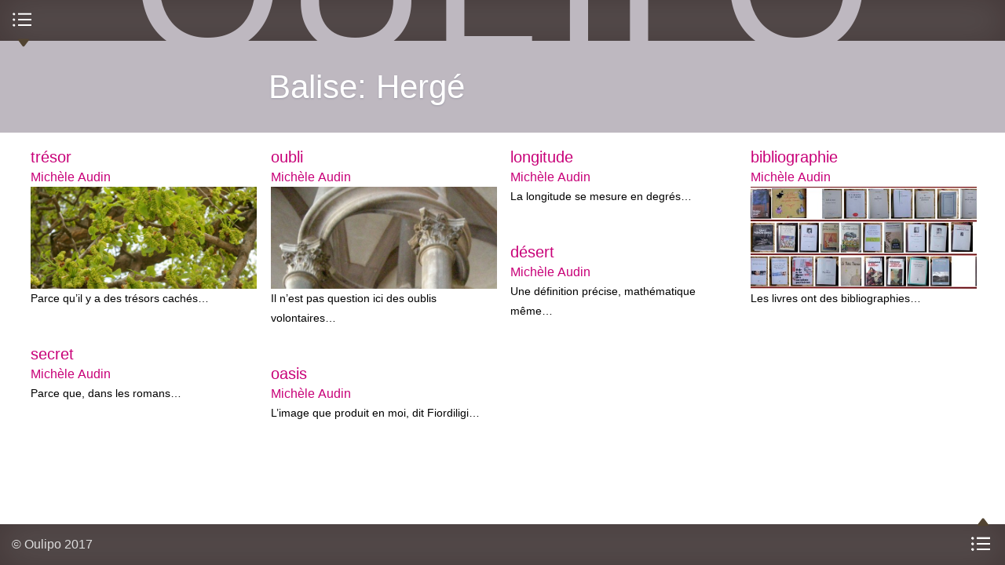

--- FILE ---
content_type: text/html; charset=utf-8
request_url: https://oulipo.net/fr/mots-clefs/herge
body_size: 6078
content:
<!DOCTYPE html>
<!--[if IEMobile 7]><html class="iem7" lang="fr" dir="ltr"><![endif]-->
<!--[if lte IE 6]><html class="lt-ie9 lt-ie8 lt-ie7" lang="fr" dir="ltr"><![endif]-->
<!--[if (IE 7)&(!IEMobile)]><html class="lt-ie9 lt-ie8" lang="fr" dir="ltr"><![endif]-->
<!--[if IE 8]><html class="lt-ie9" lang="fr" dir="ltr"><![endif]-->
<!--[if (gte IE 9)|(gt IEMobile 7)]><!--><html lang="fr" dir="ltr" prefix="content: http://purl.org/rss/1.0/modules/content/ dc: http://purl.org/dc/terms/ foaf: http://xmlns.com/foaf/0.1/ og: http://ogp.me/ns# rdfs: http://www.w3.org/2000/01/rdf-schema# sioc: http://rdfs.org/sioc/ns# sioct: http://rdfs.org/sioc/types# skos: http://www.w3.org/2004/02/skos/core# xsd: http://www.w3.org/2001/XMLSchema#"><!--<![endif]-->
  <head>
    <!--[if IE]><![endif]-->
<meta charset="utf-8" />
<link rel="shortcut icon" href="https://oulipo.net/sites/oulipo/files/favicon.png" type="image/png" />
<meta name="viewport" content="width=device-width, initial-scale=1" />
<meta name="MobileOptimized" content="width" />
<meta name="HandheldFriendly" content="true" />
<meta name="apple-mobile-web-app-capable" content="yes" />
<meta name="generator" content="Drupal 7 (https://www.drupal.org)" />
<link rel="canonical" href="https://oulipo.net/fr/mots-clefs/herge" />
<link rel="shortlink" href="https://oulipo.net/fr/taxonomy/term/2188" />
<meta name="dcterms.title" content="Hergé" />
<meta name="dcterms.type" content="Text" />
<meta name="dcterms.format" content="text/html" />
<meta name="dcterms.identifier" content="https://oulipo.net/fr/mots-clefs/herge" />
    <title>Hergé | Oulipo</title>
    <script>
<!--//--><![CDATA[//><!--
for(var fonts=document.cookie.split("advaggf"),i=0;i<fonts.length;i++){var font=fonts[i].split("="),pos=font[0].indexOf("ont_");-1!==pos&&(window.document.documentElement.className+=" "+font[0].substr(4).replace(/[^a-zA-Z0-9\-]/g,""))}if(void 0!==Storage){fonts=JSON.parse(localStorage.getItem("advagg_fonts"));var current_time=(new Date).getTime();for(var key in fonts)fonts[key]>=current_time&&(window.document.documentElement.className+=" "+key.replace(/[^a-zA-Z0-9\-]/g,""))}
//--><!]]>
</script>
<link type="text/css" rel="stylesheet" href="/sites/oulipo/files/advagg_css/css__wKl3tyEAfDGa3FaA4FI2y8oop32GNSE6CUQylIao7M8__4lO0nQlwFvttypBX5vCLomg4PltmW_0A9hN3orQBUY4__W8xAow2K85C66Yk7zT7DgPDJn7PoDtzH5d6ZLRo9SxM.css" media="all" />
<link type="text/css" rel="stylesheet" href="/sites/oulipo/files/advagg_css/css__6cmqeCrNv05FDz4KAXgKdFhISOfks8LsFegc43OysyQ__471xsXpLPlEbqMPjU6spfxWd0YORHhAibok4rb_-0fY__W8xAow2K85C66Yk7zT7DgPDJn7PoDtzH5d6ZLRo9SxM.css" media="all" />
<link type="text/css" rel="stylesheet" href="/sites/oulipo/files/advagg_css/css__8w3vYTG_VKazITk173RZe44CLgfRLKRp3NcbzNjRBlk__77fCl0QC2B-qtEjqvzzx3DpedEu8EnA93y0P-cMHkKM__W8xAow2K85C66Yk7zT7DgPDJn7PoDtzH5d6ZLRo9SxM.css" media="all" />
<link type="text/css" rel="stylesheet" href="/sites/oulipo/files/advagg_css/css__i0kJ-XxJZvCUDIzAWuWqQaNWAWPJ-3TocQZRrrz8va8__vWnjZY9V5mCSJWTuC79s4tkvQjAi9mHqttYG67hCiMs__W8xAow2K85C66Yk7zT7DgPDJn7PoDtzH5d6ZLRo9SxM.css" media="all" />
<link type="text/css" rel="stylesheet" href="/sites/oulipo/files/advagg_css/css__Sw0eL8yexTy6dqhQ4ERjqUEH2uETIsnuUO6Ok8k3b88__kMMQu-jolHlKwc2WxKYNhom2Id3dq7enu1nRH5bnqgU__W8xAow2K85C66Yk7zT7DgPDJn7PoDtzH5d6ZLRo9SxM.css" media="all" />

<!--[if lt IE 8]>
<link type="text/css" rel="stylesheet" href="/sites/oulipo/files/advagg_css/css___y9xHaDK4lKnLgyEBX2lQ1smDT3IfGcnSV42JccV2n0__l8C3nqJnaDqiPf1-Mxg-IJQox_doet-C3V0zUdKIlj8__W8xAow2K85C66Yk7zT7DgPDJn7PoDtzH5d6ZLRo9SxM.css" media="screen" />
<![endif]-->
    <script src="//ajax.googleapis.com/ajax/libs/jquery/1.12.4/jquery.min.js"></script>
<script>
<!--//--><![CDATA[//><!--
window.jQuery || document.write("<script src='/sites/all/modules/jquery_update/replace/jquery/1.12/jquery.min.js'>\x3C/script>")
//--><!]]>
</script>
<script src="/sites/oulipo/files/advagg_js/js__ZyeOaiFuDejQQbhUV7yg7atYZnj4WLfH77o0scv4068__jeShjS1-sEwOx4dbB-NSBsCnxWfNslS1Nkgx4CZngGA__W8xAow2K85C66Yk7zT7DgPDJn7PoDtzH5d6ZLRo9SxM.js"></script>
<script src="/sites/oulipo/files/advagg_js/js__pG1Gy3nlz-oIw5eH-vFWXT14jEHNqLGe1ljd6Uato00__SGggvtYH6KAFWT2NGquosWK1SoWokfbyhZ2MaWmzq9I__W8xAow2K85C66Yk7zT7DgPDJn7PoDtzH5d6ZLRo9SxM.js"></script>
<script src="/sites/oulipo/files/advagg_js/js__LOTzmTjOEyBYTRa73tu6Fj3qY7yfNxJxX3y1JUwojnc__40YrL2aSiZmfap0peqfapAZpogiJynGBflb-zJ7vQQo__W8xAow2K85C66Yk7zT7DgPDJn7PoDtzH5d6ZLRo9SxM.js" defer="defer" async="async"></script>
<script src="/sites/oulipo/files/advagg_js/js__S3bm1c7u9YzJnRE6QrV-HsLzADKLeupchfbrYg22kRU__S91yqV9ubUDMxzCK2GLBYdp1SFL3v48MFVTVZ3OSXjc__W8xAow2K85C66Yk7zT7DgPDJn7PoDtzH5d6ZLRo9SxM.js"></script>
<script src="/sites/oulipo/files/advagg_js/js__QKWHVXxQ5UDzlXCbE9MYZoCyG78beSHBBJl7Jm2GMy4__cTWmv5XWgpZI_yO8mLi7xsMqEwDeKCiJ6xQgPkf72no__W8xAow2K85C66Yk7zT7DgPDJn7PoDtzH5d6ZLRo9SxM.js"></script>
<script src="https://platform.linkedin.com/in.js?async=true"></script>
<script src="/sites/oulipo/files/advagg_js/js__TacK2edxATgtVLbsTg1aOoIEU5HU3b2Yo4U5-06IEmk__LUzXJl0wC937v1wJI0lyOVKNOzSz-38JHpn7jKndbmU__W8xAow2K85C66Yk7zT7DgPDJn7PoDtzH5d6ZLRo9SxM.js"></script>
<script src="/sites/oulipo/files/advagg_js/js__Hc1h7bE3yFE3ccuwHJm04DWnClfH5p_Zf7uwWY51gqk__t1WXrPup0J7pdcCiMxQT9kfnRoOAQ2I7pyU43zhxfik__W8xAow2K85C66Yk7zT7DgPDJn7PoDtzH5d6ZLRo9SxM.js"></script>
<script src="/sites/oulipo/files/advagg_js/js__rEN0MXeQEhHBxcmRqiuAjqXEaDxK2FCdvh8tTvnQwtE__8LVpXNjMoiEX0jHSd3yjaVC_Xpjsu2hS2V37cfpFM00__W8xAow2K85C66Yk7zT7DgPDJn7PoDtzH5d6ZLRo9SxM.js"></script>
<script src="/sites/oulipo/files/advagg_js/js__dTRSuW27RiJte-z_L4Px_rno5dZsdWKiU3HtuBiTSmc__qxx0tZ2oz4MKEStUB_CPRHqSQzyJ0TJSjo-52r5f8jw__W8xAow2K85C66Yk7zT7DgPDJn7PoDtzH5d6ZLRo9SxM.js"></script>
<script async="async" src="https://www.googletagmanager.com/gtag/js?id=UA-26999129-9"></script>
<script>
<!--//--><![CDATA[//><!--
window.dataLayer = window.dataLayer || [];function gtag(){dataLayer.push(arguments)};gtag("js", new Date());gtag("set", "developer_id.dMDhkMT", true);gtag("config", "UA-26999129-9", {"groups":"default"});
//--><!]]>
</script>
<script src="/sites/oulipo/files/advagg_js/js__HxTbhN-HTG8H6pU8ZNTXLhmTeg8fhzG_sbeVLz0gBqU__AdhAFZ5QAk_VrKkFUOCnxJb9ANrhuWlKf15A7QHm14M__W8xAow2K85C66Yk7zT7DgPDJn7PoDtzH5d6ZLRo9SxM.js" defer="defer" async="async"></script>
<script src="/sites/oulipo/files/advagg_js/js__T-dhvS2L-nDoB_cCd8XsYEo4ik-yLmgosvvOwfkeEzQ__m_FqzlhJ7nZh23Io-O5N7P3ewXQQ-XBBYughsaTP6MI__W8xAow2K85C66Yk7zT7DgPDJn7PoDtzH5d6ZLRo9SxM.js"></script>
<script>
<!--//--><![CDATA[//><!--
jQuery.extend(Drupal.settings, {"basePath":"\/","pathPrefix":"fr\/","setHasJsCookie":0,"ajaxPageState":{"theme":"at_oulipo","theme_token":"iEy1TD-blxXdpDe60sDPgwVU3gQVgW_XuYVxD77pU9o","css":{"sites\/all\/modules\/calendar\/css\/calendar_multiday.css":1,"sites\/all\/modules\/ckeditor\/css\/ckeditor.css":1,"sites\/all\/modules\/media\/modules\/media_wysiwyg\/css\/media_wysiwyg.base.css":1,"sites\/all\/modules\/ctools\/css\/ctools.css":1,"sites\/all\/modules\/drutex\/drutex.css":1,"sites\/all\/modules\/panels\/css\/panels.css":1,"sites\/all\/modules\/typogrify\/typogrify.css":1,"sites\/all\/modules\/biblio\/biblio.css":1,"sites\/all\/themes\/at_oulipo\/layouts\/panels\/oulipo_panel_1\/..\/..\/..\/css\/oulipo_panel_1.css":1,"sites\/all\/themes\/adaptivetheme\/at_core\/css\/at.layout.css":1,"sites\/all\/themes\/at_oulipo\/css\/styles.css":1,"public:\/\/adaptivetheme\/at_oulipo_files\/at_oulipo.responsive.layout.css":1,"public:\/\/adaptivetheme\/at_oulipo_files\/at_oulipo.responsive.styles.css":1,"public:\/\/adaptivetheme\/at_oulipo_files\/at_oulipo.lt-ie8.layout.css":1,"sites\/all\/themes\/at_oulipo\/css\/ie.css":1},"js":{"\/\/ajax.googleapis.com\/ajax\/libs\/jquery\/1.12.4\/jquery.min.js":1,"misc\/jquery-extend-3.4.0.js":1,"misc\/jquery-html-prefilter-3.5.0-backport.js":1,"misc\/jquery.once.js":1,"misc\/drupal.js":1,"sites\/all\/modules\/jquery_update\/js\/jquery_browser.js":1,"sites\/all\/libraries\/fontfaceobserver\/fontfaceobserver.js":1,"sites\/all\/modules\/entityreference\/js\/entityreference.js":1,"public:\/\/languages\/fr_-T5VMNvGlrRji8ASgq0PPFhybP1PeBv8hUg-KdS3z7o.js":1,"https:\/\/platform.linkedin.com\/in.js?async=true":1,"sites\/all\/modules\/service_links\/js\/twitter_button.js":1,"sites\/all\/modules\/service_links\/js\/facebook_like.js":1,"sites\/all\/modules\/service_links\/js\/google_plus_one.js":1,"sites\/all\/modules\/service_links\/js\/linkedin_share_button.js":1,"sites\/all\/modules\/google_analytics\/googleanalytics.js":1,"https:\/\/www.googletagmanager.com\/gtag\/js?id=UA-26999129-9":1,"sites\/all\/modules\/advagg\/advagg_font\/advagg_font.js":1,"sites\/all\/themes\/at_oulipo\/scripts\/jquery.transition-events.js":1,"sites\/all\/themes\/at_oulipo\/scripts\/jquery.scrollto.js":1,"sites\/all\/themes\/at_oulipo\/scripts\/jquery.localscroll.js":1,"sites\/all\/themes\/at_oulipo\/scripts\/oulipo.js":1,"sites\/all\/themes\/adaptivetheme\/at_core\/scripts\/scalefix.js":1}},"ws_fl":{"width":100,"height":21},"ws_gpo":{"size":"","annotation":"","lang":"fr_FR","callback":"","width":300},"ws_lsb":{"countmode":"right"},"googleanalytics":{"account":["UA-26999129-9"],"trackOutbound":1,"trackMailto":1,"trackDownload":1,"trackDownloadExtensions":"7z|aac|arc|arj|asf|asx|avi|bin|csv|doc(x|m)?|dot(x|m)?|exe|flv|gif|gz|gzip|hqx|jar|jpe?g|js|mp(2|3|4|e?g)|mov(ie)?|msi|msp|pdf|phps|png|ppt(x|m)?|pot(x|m)?|pps(x|m)?|ppam|sld(x|m)?|thmx|qtm?|ra(m|r)?|sea|sit|tar|tgz|torrent|txt|wav|wma|wmv|wpd|xls(x|m|b)?|xlt(x|m)|xlam|xml|z|zip"},"advagg_font":{"warnock-pro":"Warnock Pro","@arial-unicode-ms":"@Arial Unicode MS","merriweather-sans":"Merriweather Sans","merriweather":"Merriweather","oulipo-caps":"Oulipo Caps"},"advagg_font_storage":1,"advagg_font_cookie":1,"advagg_font_no_fout":1,"adaptivetheme":{"at_oulipo":{"layout_settings":{"bigscreen":"three-col-grail","tablet_landscape":"three-col-grail","tablet_portrait":"one-col-stack","smalltouch_landscape":"one-col-stack","smalltouch_portrait":"one-col-stack"},"media_query_settings":{"bigscreen":"only screen and (min-width:875px) and (max-width:1144px)","tablet_landscape":"only screen and (min-width:745px) and (max-width:874px)","tablet_portrait":"only screen and (min-width:681px) and (max-width:744px)","smalltouch_landscape":"only screen and (min-width:321px) and (max-width:680px)","smalltouch_portrait":"only screen and (max-width:320px)"}}}});
//--><!]]>
</script>
    <!--[if lt IE 9]>
<script src="https://oulipo.net/sites/all/themes/adaptivetheme/at_core/scripts/html5.js?t5py03"></script>
<script src="https://oulipo.net/sites/all/themes/adaptivetheme/at_core/scripts/respond.js?t5py03"></script>
<![endif]-->
  </head>
  <body class="html not-front not-logged-in no-sidebars page-taxonomy page-taxonomy-term page-taxonomy-term- page-taxonomy-term-2188 i18n-fr atr-7.x-3.2-dev atv-7.x-3.1">
        <div id="interface">

  <header id="top" class="drawer roll" role="banner">
    <div class="inner clearfix">
      <h1 id="oulipo">
        <a title="Ouvroir de Littérature Potentielle" href="/">
          <span class="letter o">O</span><span class="letter u">u</span><span class="letter l">l</span><span class="letter i">i</span><span class="letter p">p</span><span class="letter o">o</span>
        </a>
      </h1>
            
          </div>
    <div id="menu-bar" class="nav clearfix"><nav id="block-system-main-menu" class=""  role="navigation">  
      <h2 class=""><span>Menu principal</span></h2>
  
  <ul class="menu clearfix"><li class="first leaf menu-depth-1 menu-item-1347"><a href="/fr/une">Une</a></li><li class="leaf menu-depth-1 menu-item-3759"><a href="/fr/jeudis" title="">Mardis</a></li><li class="leaf menu-depth-1 menu-item-960"><a href="/fr/oulipiens">Oulipiens</a></li><li class="leaf menu-depth-1 menu-item-961"><a href="/fr/publications">Publications</a></li><li class="leaf menu-depth-1 menu-item-958"><a href="/fr/faitsetdits">Faits &amp; dits</a></li><li class="last leaf menu-depth-1 menu-item-957"><a href="/fr/contraintes">Contraintes</a></li></ul>
  </nav></div>  </header>
  
    
      <div id="block-system-main" class="block block-system no-title odd first last block-count-2 block-region-content block-main" >  
  
  <div class="at-panel panel-display oulipo-panel-1 clearfix" >
      <header id="content-header" class="roll">
      <div class="inner clearfix">
                          <div class="title roll">
            <h1>Balise: Hergé</h1>
          </div>
                              </div>
    </header>
        <div id="content">
            <div class="inner clearfix">
        <div class="view view-taxonomy-term view-id-taxonomy_term view-display-id-default roll-index list-teasers view-dom-id-90e587b7fc94c02fe033efafd48264d5">
        
  
  
      <div class="view-content">
        <div class="views-row views-row-1 text depth-2">
    <article class="node node-text node-teaser article odd node-lang-fr clearfix" about="/fr/brouillon-pour-un-atlas-tome-2/tresor" typeof="sioc:Item foaf:Document" role="article">
  
      <header class="node-header">
      <div class="inner clearfix">
        <div class="title">
                      <h3 class="node-title">
              <a href="/fr/brouillon-pour-un-atlas-tome-2/tresor" rel="bookmark">trésor</a>
            </h3>
                  </div>
                  <div class="subtitle">
                                                      <h4 class="creation">
                   <span class="field field-name-field-authors field-type-entityreference field-label-hidden view-mode-teaser"><a href="/fr/oulipiens/ma">Michèle Audin</a></span>                </h4>
                                    </div>
                      </div>
    </header>
  
  
  <div class="node-content">
    <div class="field field-name-field-cover field-type-image field-label-hidden view-mode-teaser"><div class="cover" style="background-image:url(https://oulipo.net/sites/oulipo/files/styles/medium/public/cover/dscn6229.jpg?itok=a3HEan_X)"></div><div class="cover overlay"></div></div> <section class="field field-name-body field-type-text-with-summary field-label-hidden view-mode-teaser"><div class="inner clearfix"><p>Parce qu’il y a des trésors cachés…</p></div></section>  </div>

      <nav class="clearfix"><ul class="links inline"><li class="node-readmore first last"><a href="/fr/brouillon-pour-un-atlas-tome-2/tresor" rel="tag" title="trésor">Lire la suite<span class="element-invisible"> de trésor</span></a></li></ul></nav>
  
  
  <span property="dc:title" content="trésor" class="rdf-meta element-hidden"></span><span property="sioc:num_replies" content="0" datatype="xsd:integer" class="rdf-meta element-hidden"></span></article>
  </div>
  <div class="views-row views-row-2 text depth-2">
    <article class="node node-text node-teaser article even node-lang-fr clearfix" about="/fr/brouillon-pour-un-atlas-tome-2/secret" typeof="sioc:Item foaf:Document" role="article">
  
      <header class="node-header">
      <div class="inner clearfix">
        <div class="title">
                      <h3 class="node-title">
              <a href="/fr/brouillon-pour-un-atlas-tome-2/secret" rel="bookmark">secret</a>
            </h3>
                  </div>
                  <div class="subtitle">
                                                      <h4 class="creation">
                   <span class="field field-name-field-authors field-type-entityreference field-label-hidden view-mode-teaser"><a href="/fr/oulipiens/ma">Michèle Audin</a></span>                </h4>
                                    </div>
                      </div>
    </header>
  
  
  <div class="node-content">
     <section class="field field-name-body field-type-text-with-summary field-label-hidden view-mode-teaser"><div class="inner clearfix"><p>Parce que, dans les romans…</p></div></section>  </div>

      <nav class="clearfix"><ul class="links inline"><li class="node-readmore first last"><a href="/fr/brouillon-pour-un-atlas-tome-2/secret" rel="tag" title="secret">Lire la suite<span class="element-invisible"> de secret</span></a></li></ul></nav>
  
  
  <span property="dc:title" content="secret" class="rdf-meta element-hidden"></span><span property="sioc:num_replies" content="0" datatype="xsd:integer" class="rdf-meta element-hidden"></span></article>
  </div>
  <div class="views-row views-row-3 text depth-2">
    <article class="node node-text node-teaser article odd node-lang-fr clearfix" about="/fr/brouillon-pour-un-atlas-tome-2/oubli" typeof="sioc:Item foaf:Document" role="article">
  
      <header class="node-header">
      <div class="inner clearfix">
        <div class="title">
                      <h3 class="node-title">
              <a href="/fr/brouillon-pour-un-atlas-tome-2/oubli" rel="bookmark">oubli</a>
            </h3>
                  </div>
                  <div class="subtitle">
                                                      <h4 class="creation">
                   <span class="field field-name-field-authors field-type-entityreference field-label-hidden view-mode-teaser"><a href="/fr/oulipiens/ma">Michèle Audin</a></span>                </h4>
                                    </div>
                      </div>
    </header>
  
  
  <div class="node-content">
    <div class="field field-name-field-cover field-type-image field-label-hidden view-mode-teaser"><div class="cover" style="background-image:url(https://oulipo.net/sites/oulipo/files/styles/medium/public/cover/villarceau.jpg?itok=bg1KcrnX)"></div><div class="cover overlay"></div></div> <section class="field field-name-body field-type-text-with-summary field-label-hidden view-mode-teaser"><div class="inner clearfix"><p>Il n’est pas question ici des oublis volontaires…</p></div></section>  </div>

      <nav class="clearfix"><ul class="links inline"><li class="node-readmore first last"><a href="/fr/brouillon-pour-un-atlas-tome-2/oubli" rel="tag" title="oubli">Lire la suite<span class="element-invisible"> de oubli</span></a></li></ul></nav>
  
  
  <span property="dc:title" content="oubli" class="rdf-meta element-hidden"></span><span property="sioc:num_replies" content="0" datatype="xsd:integer" class="rdf-meta element-hidden"></span></article>
  </div>
  <div class="views-row views-row-4 text depth-2">
    <article class="node node-text node-teaser article even node-lang-fr clearfix" about="/fr/brouillon-pour-un-atlas-tome-2/oasis" typeof="sioc:Item foaf:Document" role="article">
  
      <header class="node-header">
      <div class="inner clearfix">
        <div class="title">
                      <h3 class="node-title">
              <a href="/fr/brouillon-pour-un-atlas-tome-2/oasis" rel="bookmark">oasis</a>
            </h3>
                  </div>
                  <div class="subtitle">
                                                      <h4 class="creation">
                   <span class="field field-name-field-authors field-type-entityreference field-label-hidden view-mode-teaser"><a href="/fr/oulipiens/ma">Michèle Audin</a></span>                </h4>
                                    </div>
                      </div>
    </header>
  
  
  <div class="node-content">
     <section class="field field-name-body field-type-text-with-summary field-label-hidden view-mode-teaser"><div class="inner clearfix"><p>L’image que produit en moi, dit Fiordiligi…</p></div></section>  </div>

      <nav class="clearfix"><ul class="links inline"><li class="node-readmore first last"><a href="/fr/brouillon-pour-un-atlas-tome-2/oasis" rel="tag" title="oasis">Lire la suite<span class="element-invisible"> de oasis</span></a></li></ul></nav>
  
  
  <span property="dc:title" content="oasis" class="rdf-meta element-hidden"></span><span property="sioc:num_replies" content="0" datatype="xsd:integer" class="rdf-meta element-hidden"></span></article>
  </div>
  <div class="views-row views-row-5 text depth-2">
    <article class="node node-text node-teaser article odd node-lang-fr clearfix" about="/fr/brouillon-pour-un-atlas/longitude" typeof="sioc:Item foaf:Document" role="article">
  
      <header class="node-header">
      <div class="inner clearfix">
        <div class="title">
                      <h3 class="node-title">
              <a href="/fr/brouillon-pour-un-atlas/longitude" rel="bookmark">longitude</a>
            </h3>
                  </div>
                  <div class="subtitle">
                                                      <h4 class="creation">
                   <span class="field field-name-field-authors field-type-entityreference field-label-hidden view-mode-teaser"><a href="/fr/oulipiens/ma">Michèle Audin</a></span>                </h4>
                                    </div>
                      </div>
    </header>
  
  
  <div class="node-content">
     <section class="field field-name-body field-type-text-with-summary field-label-hidden view-mode-teaser"><div class="inner clearfix"><p>La longitude se mesure en degrés…</p></div></section>  </div>

      <nav class="clearfix"><ul class="links inline"><li class="node-readmore first last"><a href="/fr/brouillon-pour-un-atlas/longitude" rel="tag" title="longitude">Lire la suite<span class="element-invisible"> de longitude</span></a></li></ul></nav>
  
  
  <span property="dc:title" content="longitude" class="rdf-meta element-hidden"></span><span property="sioc:num_replies" content="0" datatype="xsd:integer" class="rdf-meta element-hidden"></span></article>
  </div>
  <div class="views-row views-row-6 text depth-2">
    <article class="node node-text node-teaser article even node-lang-fr clearfix" about="/fr/brouillon-pour-un-atlas/desert" typeof="sioc:Item foaf:Document" role="article">
  
      <header class="node-header">
      <div class="inner clearfix">
        <div class="title">
                      <h3 class="node-title">
              <a href="/fr/brouillon-pour-un-atlas/desert" rel="bookmark">désert</a>
            </h3>
                  </div>
                  <div class="subtitle">
                                                      <h4 class="creation">
                   <span class="field field-name-field-authors field-type-entityreference field-label-hidden view-mode-teaser"><a href="/fr/oulipiens/ma">Michèle Audin</a></span>                </h4>
                                    </div>
                      </div>
    </header>
  
  
  <div class="node-content">
     <section class="field field-name-body field-type-text-with-summary field-label-hidden view-mode-teaser"><div class="inner clearfix"><p>Une définition précise, mathématique même…</p></div></section>  </div>

      <nav class="clearfix"><ul class="links inline"><li class="node-readmore first last"><a href="/fr/brouillon-pour-un-atlas/desert" rel="tag" title="désert">Lire la suite<span class="element-invisible"> de désert</span></a></li></ul></nav>
  
  
  <span property="dc:title" content="désert" class="rdf-meta element-hidden"></span><span property="sioc:num_replies" content="0" datatype="xsd:integer" class="rdf-meta element-hidden"></span></article>
  </div>
  <div class="views-row views-row-7 text depth-2">
    <article class="node node-text node-teaser article odd node-lang-fr clearfix" about="/fr/brouillon-pour-un-atlas/bibliographie" typeof="sioc:Item foaf:Document" role="article">
  
      <header class="node-header">
      <div class="inner clearfix">
        <div class="title">
                      <h3 class="node-title">
              <a href="/fr/brouillon-pour-un-atlas/bibliographie" rel="bookmark">bibliographie</a>
            </h3>
                  </div>
                  <div class="subtitle">
                                                      <h4 class="creation">
                   <span class="field field-name-field-authors field-type-entityreference field-label-hidden view-mode-teaser"><a href="/fr/oulipiens/ma">Michèle Audin</a></span>                </h4>
                                    </div>
                      </div>
    </header>
  
  
  <div class="node-content">
    <div class="field field-name-field-cover field-type-image field-label-hidden view-mode-teaser"><div class="cover" style="background-image:url(https://oulipo.net/sites/oulipo/files/styles/medium/public/cover/bibliototale2.jpg?itok=j0aKVE94)"></div><div class="cover overlay"></div></div> <section class="field field-name-body field-type-text-with-summary field-label-hidden view-mode-teaser"><div class="inner clearfix"><p>Les livres ont des bibliographies…</p></div></section>  </div>

      <nav class="clearfix"><ul class="links inline"><li class="node-readmore first last"><a href="/fr/brouillon-pour-un-atlas/bibliographie" rel="tag" title="bibliographie">Lire la suite<span class="element-invisible"> de bibliographie</span></a></li></ul></nav>
  
  
  <span property="dc:title" content="bibliographie" class="rdf-meta element-hidden"></span><span property="sioc:num_replies" content="0" datatype="xsd:integer" class="rdf-meta element-hidden"></span></article>
  </div>
    </div>
  
  
  
  
  
  
</div>      </div>
    </div>
      </div>
<section class="nodes"></section>
  </div>  
  
      <footer id="bottom" class="drawer">
      <div class="region region-footer"><div class="region-inner clearfix"><section id="block-block-1" class="block block-block odd first block-count-3 block-region-footer block-1" >  
      <h2 class="block-title"><span>Copyright</span></h2>
  
  <div class="block-content content"><p>© Oulipo&nbsp;2017</p>
</div>
  </section><nav id="block-menu-menu-liens" class="block block-menu even block-count-4 block-region-footer block-menu-liens"  role="navigation">  
      <h2 class="block-title"><span>Liens</span></h2>
  
  <div class="block-content content"><ul class="menu clearfix"><li class="first last leaf menu-depth-1 menu-item-3862"><a href="/fr/mentions_legales">Mentions légales</a></li></ul></div>
  </nav><nav id="block-system-user-menu" class="block block-system block-menu odd last block-count-5 block-region-footer block-user-menu"  role="navigation">  
      <h2 class="block-title"><span>Menu de l’usager</span></h2>
  
  <div class="block-content content"><ul class="menu clearfix"><li class="first last leaf menu-depth-1 menu-item-986"><a href="/fr/user/login" title="">Se connecter</a></li></ul></div>
  </nav></div></div>    </footer>
    
</div>      </body>
</html>
